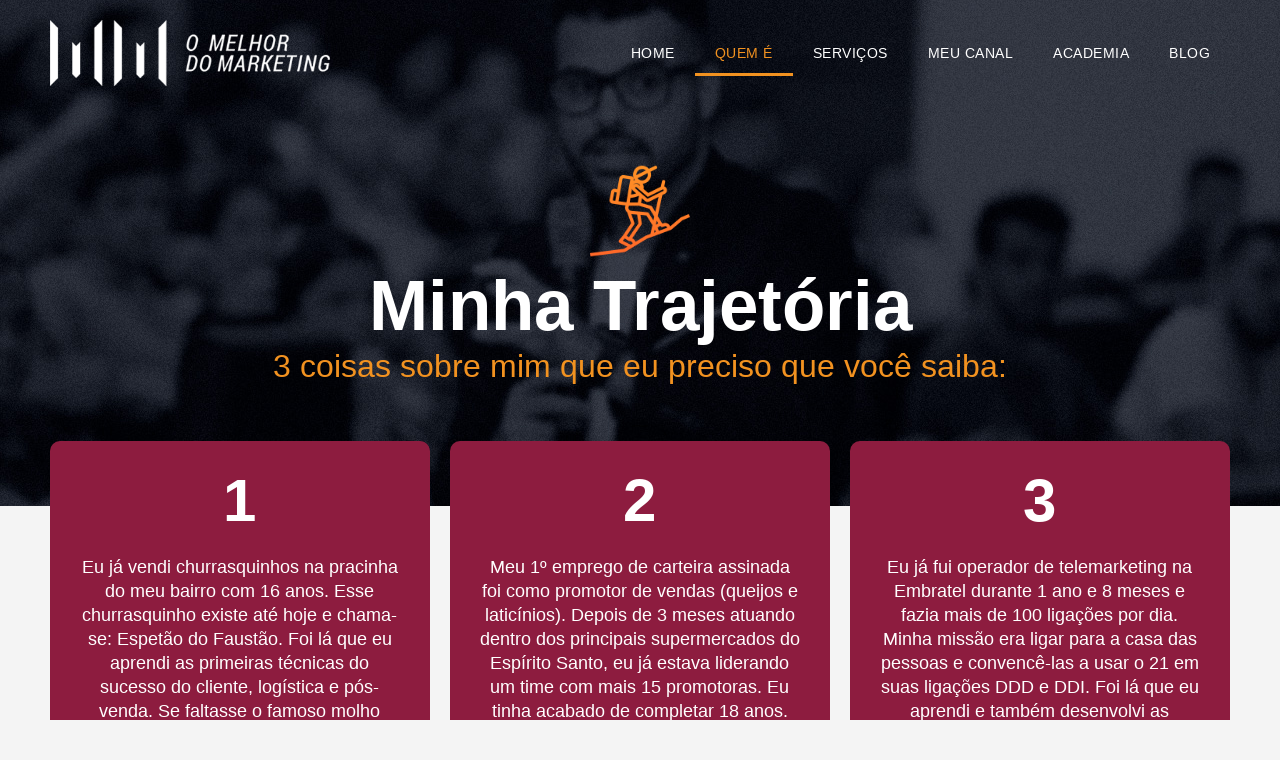

--- FILE ---
content_type: text/html; charset=UTF-8
request_url: https://omelhordomarketing.com/saiba-mais/
body_size: 8729
content:
<!DOCTYPE html><html lang="pt-BR"><head><meta charset="UTF-8"><link data-optimized="2" rel="stylesheet" href="https://omelhordomarketing.com/wp-content/litespeed/css/a4c7963a1eef1fc82a203b2f9c981892.css?ver=52eab" /><meta name='robots' content='index, follow, max-image-preview:large, max-snippet:-1, max-video-preview:-1' /><title>Minha Trajetória - O Melhor do Marketing</title><meta name="description" content="3 coisas sobre mim que eu preciso que você saiba." /><link rel="canonical" href="https://omelhordomarketing.com/saiba-mais/" /><meta property="og:locale" content="pt_BR" /><meta property="og:type" content="article" /><meta property="og:title" content="Minha Trajetória" /><meta property="og:description" content="3 coisas sobre mim que eu preciso que você saiba." /><meta property="og:url" content="https://omelhordomarketing.com/saiba-mais/" /><meta property="og:site_name" content="O Melhor do Marketing" /><meta property="article:modified_time" content="2021-04-20T19:50:41+00:00" /><meta property="og:image" content="https://omelhordomarketing.com/wp-content/uploads/2021/04/logo-ommkt-392-92.png" /><meta name="twitter:card" content="summary_large_image" /><meta name="twitter:label1" content="Est. tempo de leitura" /><meta name="twitter:data1" content="3 minutos" /> <script type="application/ld+json" class="yoast-schema-graph">{"@context":"https://schema.org","@graph":[{"@type":"WebPage","@id":"https://omelhordomarketing.com/saiba-mais/","url":"https://omelhordomarketing.com/saiba-mais/","name":"Minha Trajetória - O Melhor do Marketing","isPartOf":{"@id":"https://omelhordomarketing.com/#website"},"primaryImageOfPage":{"@id":"https://omelhordomarketing.com/saiba-mais/#primaryimage"},"image":{"@id":"https://omelhordomarketing.com/saiba-mais/#primaryimage"},"thumbnailUrl":"https://omelhordomarketing.com/wp-content/uploads/2021/04/logo-ommkt-392-92.png","datePublished":"2021-02-18T14:49:09+00:00","dateModified":"2021-04-20T19:50:41+00:00","description":"3 coisas sobre mim que eu preciso que você saiba.","breadcrumb":{"@id":"https://omelhordomarketing.com/saiba-mais/#breadcrumb"},"inLanguage":"pt-BR","potentialAction":[{"@type":"ReadAction","target":["https://omelhordomarketing.com/saiba-mais/"]}]},{"@type":"ImageObject","inLanguage":"pt-BR","@id":"https://omelhordomarketing.com/saiba-mais/#primaryimage","url":"https://omelhordomarketing.com/wp-content/uploads/2021/04/logo-ommkt-392-92.png","contentUrl":"https://omelhordomarketing.com/wp-content/uploads/2021/04/logo-ommkt-392-92.png","width":392,"height":92,"caption":"O Melhor do Marketing"},{"@type":"BreadcrumbList","@id":"https://omelhordomarketing.com/saiba-mais/#breadcrumb","itemListElement":[{"@type":"ListItem","position":1,"name":"Home","item":"https://omelhordomarketing.com/"},{"@type":"ListItem","position":2,"name":"Minha Trajetória"}]},{"@type":"WebSite","@id":"https://omelhordomarketing.com/#website","url":"https://omelhordomarketing.com/","name":"O Melhor do Marketing","description":"Consultoria em Marketing Digital, Cursos e Treinamentos","publisher":{"@id":"https://omelhordomarketing.com/#organization"},"potentialAction":[{"@type":"SearchAction","target":{"@type":"EntryPoint","urlTemplate":"https://omelhordomarketing.com/?s={search_term_string}"},"query-input":"required name=search_term_string"}],"inLanguage":"pt-BR"},{"@type":["Organization","Place"],"@id":"https://omelhordomarketing.com/#organization","name":"O Melhor do Marketing","url":"https://omelhordomarketing.com/","logo":{"@id":"https://omelhordomarketing.com/saiba-mais/#local-main-organization-logo"},"image":{"@id":"https://omelhordomarketing.com/saiba-mais/#local-main-organization-logo"},"openingHoursSpecification":[{"@type":"OpeningHoursSpecification","dayOfWeek":["Sunday","Monday","Tuesday","Wednesday","Thursday","Friday","Saturday"],"opens":"09:00","closes":"17:00"}]},{"@type":"ImageObject","inLanguage":"pt-BR","@id":"https://omelhordomarketing.com/saiba-mais/#local-main-organization-logo","url":"https://omelhordomarketing.com/wp-content/uploads/2016/10/logo-mmkt_2016_2X-2.png","contentUrl":"https://omelhordomarketing.com/wp-content/uploads/2016/10/logo-mmkt_2016_2X-2.png","width":427,"height":100,"caption":"O Melhor do Marketing"}]}</script>  <script type='application/javascript'>console.log('PixelYourSite Free version 9.3.2');</script> <link rel="preconnect" href="https://fonts.gstatic.com/" crossorigin><script src='https://omelhordomarketing.com/wp-includes/js/jquery/jquery.min.js' id='jquery-core-js'></script> <link rel="https://api.w.org/" href="https://omelhordomarketing.com/wp-json/" /><link rel="alternate" type="application/json" href="https://omelhordomarketing.com/wp-json/wp/v2/pages/14738" /><meta name="generator" content="WordPress 6.1.9" /><link rel='shortlink' href='https://omelhordomarketing.com/?p=14738' /><link rel="alternate" type="application/json+oembed" href="https://omelhordomarketing.com/wp-json/oembed/1.0/embed?url=https%3A%2F%2Fomelhordomarketing.com%2Fsaiba-mais%2F" /><link rel="alternate" type="text/xml+oembed" href="https://omelhordomarketing.com/wp-json/oembed/1.0/embed?url=https%3A%2F%2Fomelhordomarketing.com%2Fsaiba-mais%2F&#038;format=xml" /> <script async src="https://www.googletagmanager.com/gtag/js?id=AW-768284467"></script> <script>window.dataLayer = window.dataLayer || [];
  function gtag(){dataLayer.push(arguments);}
  gtag('js', new Date());

  gtag('config', 'AW-768284467');</script> <meta name="theme-color" content="#F4F4F4"><link rel="icon" href="https://omelhordomarketing.com/wp-content/uploads/2016/09/mmkt-logo-2.png" sizes="32x32" /><link rel="icon" href="https://omelhordomarketing.com/wp-content/uploads/2016/09/mmkt-logo-2.png" sizes="192x192" /><link rel="apple-touch-icon" href="https://omelhordomarketing.com/wp-content/uploads/2016/09/mmkt-logo-2.png" /><meta name="msapplication-TileImage" content="https://omelhordomarketing.com/wp-content/uploads/2016/09/mmkt-logo-2.png" /><meta name="viewport" content="width=device-width, initial-scale=1.0, viewport-fit=cover" /></head><body class="page-template page-template-elementor_canvas page page-id-14738 wp-custom-logo elementor-default elementor-template-canvas elementor-kit-13667 elementor-page elementor-page-14738">
<svg xmlns="http://www.w3.org/2000/svg" viewBox="0 0 0 0" width="0" height="0" focusable="false" role="none" style="visibility: hidden; position: absolute; left: -9999px; overflow: hidden;" ><defs><filter id="wp-duotone-dark-grayscale"><feColorMatrix color-interpolation-filters="sRGB" type="matrix" values=" .299 .587 .114 0 0 .299 .587 .114 0 0 .299 .587 .114 0 0 .299 .587 .114 0 0 " /><feComponentTransfer color-interpolation-filters="sRGB" ><feFuncR type="table" tableValues="0 0.49803921568627" /><feFuncG type="table" tableValues="0 0.49803921568627" /><feFuncB type="table" tableValues="0 0.49803921568627" /><feFuncA type="table" tableValues="1 1" /></feComponentTransfer><feComposite in2="SourceGraphic" operator="in" /></filter></defs></svg><svg xmlns="http://www.w3.org/2000/svg" viewBox="0 0 0 0" width="0" height="0" focusable="false" role="none" style="visibility: hidden; position: absolute; left: -9999px; overflow: hidden;" ><defs><filter id="wp-duotone-grayscale"><feColorMatrix color-interpolation-filters="sRGB" type="matrix" values=" .299 .587 .114 0 0 .299 .587 .114 0 0 .299 .587 .114 0 0 .299 .587 .114 0 0 " /><feComponentTransfer color-interpolation-filters="sRGB" ><feFuncR type="table" tableValues="0 1" /><feFuncG type="table" tableValues="0 1" /><feFuncB type="table" tableValues="0 1" /><feFuncA type="table" tableValues="1 1" /></feComponentTransfer><feComposite in2="SourceGraphic" operator="in" /></filter></defs></svg><svg xmlns="http://www.w3.org/2000/svg" viewBox="0 0 0 0" width="0" height="0" focusable="false" role="none" style="visibility: hidden; position: absolute; left: -9999px; overflow: hidden;" ><defs><filter id="wp-duotone-purple-yellow"><feColorMatrix color-interpolation-filters="sRGB" type="matrix" values=" .299 .587 .114 0 0 .299 .587 .114 0 0 .299 .587 .114 0 0 .299 .587 .114 0 0 " /><feComponentTransfer color-interpolation-filters="sRGB" ><feFuncR type="table" tableValues="0.54901960784314 0.98823529411765" /><feFuncG type="table" tableValues="0 1" /><feFuncB type="table" tableValues="0.71764705882353 0.25490196078431" /><feFuncA type="table" tableValues="1 1" /></feComponentTransfer><feComposite in2="SourceGraphic" operator="in" /></filter></defs></svg><svg xmlns="http://www.w3.org/2000/svg" viewBox="0 0 0 0" width="0" height="0" focusable="false" role="none" style="visibility: hidden; position: absolute; left: -9999px; overflow: hidden;" ><defs><filter id="wp-duotone-blue-red"><feColorMatrix color-interpolation-filters="sRGB" type="matrix" values=" .299 .587 .114 0 0 .299 .587 .114 0 0 .299 .587 .114 0 0 .299 .587 .114 0 0 " /><feComponentTransfer color-interpolation-filters="sRGB" ><feFuncR type="table" tableValues="0 1" /><feFuncG type="table" tableValues="0 0.27843137254902" /><feFuncB type="table" tableValues="0.5921568627451 0.27843137254902" /><feFuncA type="table" tableValues="1 1" /></feComponentTransfer><feComposite in2="SourceGraphic" operator="in" /></filter></defs></svg><svg xmlns="http://www.w3.org/2000/svg" viewBox="0 0 0 0" width="0" height="0" focusable="false" role="none" style="visibility: hidden; position: absolute; left: -9999px; overflow: hidden;" ><defs><filter id="wp-duotone-midnight"><feColorMatrix color-interpolation-filters="sRGB" type="matrix" values=" .299 .587 .114 0 0 .299 .587 .114 0 0 .299 .587 .114 0 0 .299 .587 .114 0 0 " /><feComponentTransfer color-interpolation-filters="sRGB" ><feFuncR type="table" tableValues="0 0" /><feFuncG type="table" tableValues="0 0.64705882352941" /><feFuncB type="table" tableValues="0 1" /><feFuncA type="table" tableValues="1 1" /></feComponentTransfer><feComposite in2="SourceGraphic" operator="in" /></filter></defs></svg><svg xmlns="http://www.w3.org/2000/svg" viewBox="0 0 0 0" width="0" height="0" focusable="false" role="none" style="visibility: hidden; position: absolute; left: -9999px; overflow: hidden;" ><defs><filter id="wp-duotone-magenta-yellow"><feColorMatrix color-interpolation-filters="sRGB" type="matrix" values=" .299 .587 .114 0 0 .299 .587 .114 0 0 .299 .587 .114 0 0 .299 .587 .114 0 0 " /><feComponentTransfer color-interpolation-filters="sRGB" ><feFuncR type="table" tableValues="0.78039215686275 1" /><feFuncG type="table" tableValues="0 0.94901960784314" /><feFuncB type="table" tableValues="0.35294117647059 0.47058823529412" /><feFuncA type="table" tableValues="1 1" /></feComponentTransfer><feComposite in2="SourceGraphic" operator="in" /></filter></defs></svg><svg xmlns="http://www.w3.org/2000/svg" viewBox="0 0 0 0" width="0" height="0" focusable="false" role="none" style="visibility: hidden; position: absolute; left: -9999px; overflow: hidden;" ><defs><filter id="wp-duotone-purple-green"><feColorMatrix color-interpolation-filters="sRGB" type="matrix" values=" .299 .587 .114 0 0 .299 .587 .114 0 0 .299 .587 .114 0 0 .299 .587 .114 0 0 " /><feComponentTransfer color-interpolation-filters="sRGB" ><feFuncR type="table" tableValues="0.65098039215686 0.40392156862745" /><feFuncG type="table" tableValues="0 1" /><feFuncB type="table" tableValues="0.44705882352941 0.4" /><feFuncA type="table" tableValues="1 1" /></feComponentTransfer><feComposite in2="SourceGraphic" operator="in" /></filter></defs></svg><svg xmlns="http://www.w3.org/2000/svg" viewBox="0 0 0 0" width="0" height="0" focusable="false" role="none" style="visibility: hidden; position: absolute; left: -9999px; overflow: hidden;" ><defs><filter id="wp-duotone-blue-orange"><feColorMatrix color-interpolation-filters="sRGB" type="matrix" values=" .299 .587 .114 0 0 .299 .587 .114 0 0 .299 .587 .114 0 0 .299 .587 .114 0 0 " /><feComponentTransfer color-interpolation-filters="sRGB" ><feFuncR type="table" tableValues="0.098039215686275 1" /><feFuncG type="table" tableValues="0 0.66274509803922" /><feFuncB type="table" tableValues="0.84705882352941 0.41960784313725" /><feFuncA type="table" tableValues="1 1" /></feComponentTransfer><feComposite in2="SourceGraphic" operator="in" /></filter></defs></svg><div data-elementor-type="wp-page" data-elementor-id="14738" class="elementor elementor-14738"><section class="elementor-section elementor-top-section elementor-element elementor-element-7ed4b63 elementor-section-height-min-height elementor-section-boxed elementor-section-height-default elementor-section-items-middle" data-id="7ed4b63" data-element_type="section"><div class="elementor-container elementor-column-gap-default"><div class="elementor-column elementor-col-50 elementor-top-column elementor-element elementor-element-2859945" data-id="2859945" data-element_type="column"><div class="elementor-widget-wrap elementor-element-populated"><div class="elementor-element elementor-element-89885fb elementor-widget elementor-widget-image" data-id="89885fb" data-element_type="widget" data-widget_type="image.default"><div class="elementor-widget-container">
<a href="https://omelhordomarketing.com">
<img decoding="async" width="392" height="92" src="https://omelhordomarketing.com/wp-content/uploads/2021/04/logo-ommkt-392-92.png" class="attachment-full size-full wp-image-15137" alt="O Melhor do Marketing" loading="lazy" srcset="https://omelhordomarketing.com/wp-content/uploads/2021/04/logo-ommkt-392-92.png 392w, https://omelhordomarketing.com/wp-content/uploads/2021/04/logo-ommkt-392-92-300x70.png 300w" sizes="(max-width: 392px) 100vw, 392px" />								</a></div></div></div></div><div class="elementor-column elementor-col-50 elementor-top-column elementor-element elementor-element-58ed25f" data-id="58ed25f" data-element_type="column"><div class="elementor-widget-wrap elementor-element-populated"><div class="elementor-element elementor-element-e69aa32 elementor-nav-menu__align-right elementor-nav-menu--stretch elementor-nav-menu--dropdown-tablet elementor-nav-menu__text-align-aside elementor-nav-menu--toggle elementor-nav-menu--burger elementor-widget elementor-widget-nav-menu" data-id="e69aa32" data-element_type="widget" data-settings="{&quot;full_width&quot;:&quot;stretch&quot;,&quot;layout&quot;:&quot;horizontal&quot;,&quot;submenu_icon&quot;:{&quot;value&quot;:&quot;&lt;i class=\&quot;fas fa-caret-down\&quot;&gt;&lt;\/i&gt;&quot;,&quot;library&quot;:&quot;fa-solid&quot;},&quot;toggle&quot;:&quot;burger&quot;}" data-widget_type="nav-menu.default"><div class="elementor-widget-container"><nav migration_allowed="1" migrated="0" role="navigation" class="elementor-nav-menu--main elementor-nav-menu__container elementor-nav-menu--layout-horizontal e--pointer-underline e--animation-fade"><ul id="menu-1-e69aa32" class="elementor-nav-menu"><li class="menu-item menu-item-type-post_type menu-item-object-page menu-item-home menu-item-14933"><a href="https://omelhordomarketing.com/" class="elementor-item">Home</a></li><li class="menu-item menu-item-type-post_type menu-item-object-page current-menu-item page_item page-item-14738 current_page_item menu-item-14932"><a href="https://omelhordomarketing.com/saiba-mais/" aria-current="page" class="elementor-item elementor-item-active">Quem é</a></li><li class="menu-item menu-item-type-post_type menu-item-object-page menu-item-14931"><a href="https://omelhordomarketing.com/servicos-mkt/" class="elementor-item">Serviços</a></li><li class="menu-item menu-item-type-custom menu-item-object-custom menu-item-14726"><a target="_blank" rel="noopener" href="https://bit.ly/assinaromelhordomarketing" class="elementor-item">Meu Canal</a></li><li class="menu-item menu-item-type-custom menu-item-object-custom menu-item-14727"><a target="_blank" rel="noopener" href="https://academiadeconsultoria.com.br/" class="elementor-item">Academia</a></li><li class="menu-item menu-item-type-post_type menu-item-object-page menu-item-14728"><a href="https://omelhordomarketing.com/blog/" class="elementor-item">Blog</a></li></ul></nav><div class="elementor-menu-toggle" role="button" tabindex="0" aria-label="Alternar menu" aria-expanded="false">
<i aria-hidden="true" role="presentation" class="elementor-menu-toggle__icon--open eicon-menu-bar"></i><i aria-hidden="true" role="presentation" class="elementor-menu-toggle__icon--close eicon-close"></i>			<span class="elementor-screen-only">Menu</span></div><nav class="elementor-nav-menu--dropdown elementor-nav-menu__container" role="navigation" aria-hidden="true"><ul id="menu-2-e69aa32" class="elementor-nav-menu"><li class="menu-item menu-item-type-post_type menu-item-object-page menu-item-home menu-item-14933"><a href="https://omelhordomarketing.com/" class="elementor-item" tabindex="-1">Home</a></li><li class="menu-item menu-item-type-post_type menu-item-object-page current-menu-item page_item page-item-14738 current_page_item menu-item-14932"><a href="https://omelhordomarketing.com/saiba-mais/" aria-current="page" class="elementor-item elementor-item-active" tabindex="-1">Quem é</a></li><li class="menu-item menu-item-type-post_type menu-item-object-page menu-item-14931"><a href="https://omelhordomarketing.com/servicos-mkt/" class="elementor-item" tabindex="-1">Serviços</a></li><li class="menu-item menu-item-type-custom menu-item-object-custom menu-item-14726"><a target="_blank" rel="noopener" href="https://bit.ly/assinaromelhordomarketing" class="elementor-item" tabindex="-1">Meu Canal</a></li><li class="menu-item menu-item-type-custom menu-item-object-custom menu-item-14727"><a target="_blank" rel="noopener" href="https://academiadeconsultoria.com.br/" class="elementor-item" tabindex="-1">Academia</a></li><li class="menu-item menu-item-type-post_type menu-item-object-page menu-item-14728"><a href="https://omelhordomarketing.com/blog/" class="elementor-item" tabindex="-1">Blog</a></li></ul></nav></div></div></div></div></div></section><section class="elementor-section elementor-top-section elementor-element elementor-element-4969fd8 elementor-section-height-min-height elementor-reverse-mobile elementor-section-boxed elementor-section-height-default elementor-section-items-middle" data-id="4969fd8" data-element_type="section" data-settings="{&quot;background_background&quot;:&quot;classic&quot;}"><div class="elementor-container elementor-column-gap-default"><div class="elementor-column elementor-col-100 elementor-top-column elementor-element elementor-element-73b7fe8" data-id="73b7fe8" data-element_type="column"><div class="elementor-widget-wrap elementor-element-populated"><div class="elementor-element elementor-element-87cd907 elementor-widget elementor-widget-image" data-id="87cd907" data-element_type="widget" data-widget_type="image.default"><div class="elementor-widget-container">
<img decoding="async" width="512" height="512" src="https://omelhordomarketing.com/wp-content/uploads/2019/10/walk.png" class="attachment-large size-large wp-image-13341" alt="" loading="lazy" srcset="https://omelhordomarketing.com/wp-content/uploads/2019/10/walk.png 512w, https://omelhordomarketing.com/wp-content/uploads/2019/10/walk-150x150.png 150w, https://omelhordomarketing.com/wp-content/uploads/2019/10/walk-300x300.png 300w, https://omelhordomarketing.com/wp-content/uploads/2019/10/walk-100x100.png 100w, https://omelhordomarketing.com/wp-content/uploads/2019/10/walk-140x140.png 140w, https://omelhordomarketing.com/wp-content/uploads/2019/10/walk-500x500.png 500w, https://omelhordomarketing.com/wp-content/uploads/2019/10/walk-350x350.png 350w" sizes="(max-width: 512px) 100vw, 512px" /></div></div><div class="elementor-element elementor-element-78c10cf elementor-widget elementor-widget-heading" data-id="78c10cf" data-element_type="widget" data-widget_type="heading.default"><div class="elementor-widget-container"><h1 class="elementor-heading-title elementor-size-default">Minha Trajetória</h1></div></div><div class="elementor-element elementor-element-ab9a651 elementor-widget elementor-widget-text-editor" data-id="ab9a651" data-element_type="widget" data-widget_type="text-editor.default"><div class="elementor-widget-container">
3 coisas sobre mim que eu preciso que você saiba:</div></div></div></div></div></section><section class="elementor-section elementor-top-section elementor-element elementor-element-f5b7991 elementor-section-boxed elementor-section-height-default elementor-section-height-default" data-id="f5b7991" data-element_type="section"><div class="elementor-container elementor-column-gap-default"><div class="elementor-column elementor-col-33 elementor-top-column elementor-element elementor-element-f130dd9" data-id="f130dd9" data-element_type="column" data-settings="{&quot;background_background&quot;:&quot;classic&quot;}"><div class="elementor-widget-wrap elementor-element-populated"><div class="elementor-element elementor-element-a214e40 elementor-widget elementor-widget-heading" data-id="a214e40" data-element_type="widget" data-widget_type="heading.default"><div class="elementor-widget-container"><p class="elementor-heading-title elementor-size-default">1</p></div></div><div class="elementor-element elementor-element-8e781df elementor-widget elementor-widget-text-editor" data-id="8e781df" data-element_type="widget" data-widget_type="text-editor.default"><div class="elementor-widget-container"><p>Eu já vendi churrasquinhos na pracinha do meu bairro com 16 anos. Esse churrasquinho existe até hoje e chama-se: Espetão do Faustão. Foi lá que eu aprendi as primeiras técnicas do sucesso do cliente, logística e pós-venda. Se faltasse o famoso molho branco, certamente teríamos muitas reclamações.</p></div></div></div></div><div class="elementor-column elementor-col-33 elementor-top-column elementor-element elementor-element-7f57aed" data-id="7f57aed" data-element_type="column" data-settings="{&quot;background_background&quot;:&quot;classic&quot;}"><div class="elementor-widget-wrap elementor-element-populated"><div class="elementor-element elementor-element-7b81c78 elementor-widget elementor-widget-heading" data-id="7b81c78" data-element_type="widget" data-widget_type="heading.default"><div class="elementor-widget-container"><p class="elementor-heading-title elementor-size-default">2</p></div></div><div class="elementor-element elementor-element-99c4053 elementor-widget elementor-widget-text-editor" data-id="99c4053" data-element_type="widget" data-widget_type="text-editor.default"><div class="elementor-widget-container"><p>Meu 1º emprego de carteira assinada foi como promotor de vendas (queijos e laticínios). Depois de 3 meses atuando dentro dos principais supermercados do Espírito Santo, eu já estava liderando um time com mais 15 promotoras. Eu tinha acabado de completar 18 anos.</p></div></div></div></div><div class="elementor-column elementor-col-33 elementor-top-column elementor-element elementor-element-805f49a" data-id="805f49a" data-element_type="column" data-settings="{&quot;background_background&quot;:&quot;classic&quot;}"><div class="elementor-widget-wrap elementor-element-populated"><div class="elementor-element elementor-element-4ca3332 elementor-widget elementor-widget-heading" data-id="4ca3332" data-element_type="widget" data-widget_type="heading.default"><div class="elementor-widget-container"><p class="elementor-heading-title elementor-size-default">3</p></div></div><div class="elementor-element elementor-element-0f7c6b8 elementor-widget elementor-widget-text-editor" data-id="0f7c6b8" data-element_type="widget" data-widget_type="text-editor.default"><div class="elementor-widget-container"><p>Eu já fui operador de telemarketing na Embratel durante 1 ano e 8 meses e fazia mais de 100 ligações por dia. Minha missão era ligar para a casa das pessoas e convencê-las a usar o 21 em suas ligações DDD e DDI. Foi lá que eu aprendi e também desenvolvi as primeiras técnicas de persuasão que aplico até hoje em meus negócios.</p></div></div></div></div></div></section><section class="elementor-section elementor-top-section elementor-element elementor-element-e3e6c62 elementor-section-boxed elementor-section-height-default elementor-section-height-default" data-id="e3e6c62" data-element_type="section" data-settings="{&quot;background_background&quot;:&quot;classic&quot;}"><div class="elementor-container elementor-column-gap-default"><div class="elementor-column elementor-col-50 elementor-top-column elementor-element elementor-element-7345d40" data-id="7345d40" data-element_type="column"><div class="elementor-widget-wrap elementor-element-populated"><div class="elementor-element elementor-element-20aa16f elementor-widget elementor-widget-heading" data-id="20aa16f" data-element_type="widget" data-widget_type="heading.default"><div class="elementor-widget-container"><h2 class="elementor-heading-title elementor-size-default">Criei o Melhor do Marketing no último ano da faculdade (2009).</h2></div></div><div class="elementor-element elementor-element-42cf402 elementor-widget elementor-widget-text-editor" data-id="42cf402" data-element_type="widget" data-widget_type="text-editor.default"><div class="elementor-widget-container"><p>O meu maior objetivo era ajudar as pessoas através do compartilhamento de conteúdo. Mas foi somente no ano seguinte que decidi focar 100% no meu negócio e ser um Consultor de Marketing Digital.</p><p>Foi no último ano da faculdade que criamos o Circuito de Marketing (Abner e eu) e colocamos quase 500 pessoas usando as comunidades do orkut para divulgar e atrair.</p><p>Durante esses 11 anos eu publiquei diversos e-books e conteúdos gratuitos sobre vendas online, mídias sociais e marketing digital que já tiveram centenas de milhares de visualizações e downloads.</p><p>Como consultor, já atendi mais de 500 negócios entre empresas, profissionais autônomos e liberais em todo Brasil a terem um posicionamento único no seu mercado e mais resultados a partir do trabalho de internet marketing. Treinei milhares de alunos somente com meus cursos e palestras presenciais em mais de 60 cidades.</p></div></div></div></div><div class="elementor-column elementor-col-50 elementor-top-column elementor-element elementor-element-6454f8d" data-id="6454f8d" data-element_type="column"><div class="elementor-widget-wrap"></div></div></div></section><section class="elementor-section elementor-top-section elementor-element elementor-element-a485cf0 elementor-section-boxed elementor-section-height-default elementor-section-height-default" data-id="a485cf0" data-element_type="section" data-settings="{&quot;background_background&quot;:&quot;classic&quot;}"><div class="elementor-container elementor-column-gap-default"><div class="elementor-column elementor-col-100 elementor-top-column elementor-element elementor-element-5ed5a32" data-id="5ed5a32" data-element_type="column"><div class="elementor-widget-wrap elementor-element-populated"><div class="elementor-element elementor-element-b8e28b0 elementor-widget elementor-widget-heading" data-id="b8e28b0" data-element_type="widget" data-widget_type="heading.default"><div class="elementor-widget-container"><h2 class="elementor-heading-title elementor-size-default">Meus Números:</h2></div></div></div></div></div></section><section class="elementor-section elementor-top-section elementor-element elementor-element-01ba3a8 elementor-section-boxed elementor-section-height-default elementor-section-height-default" data-id="01ba3a8" data-element_type="section" data-settings="{&quot;background_background&quot;:&quot;classic&quot;}"><div class="elementor-container elementor-column-gap-default"><div class="elementor-column elementor-col-33 elementor-top-column elementor-element elementor-element-925b7db" data-id="925b7db" data-element_type="column"><div class="elementor-widget-wrap elementor-element-populated"><div class="elementor-element elementor-element-0602da4 elementor-widget elementor-widget-counter" data-id="0602da4" data-element_type="widget" data-widget_type="counter.default"><div class="elementor-widget-container"><div class="elementor-counter"><div class="elementor-counter-number-wrapper">
<span class="elementor-counter-number-prefix">+ de </span>
<span class="elementor-counter-number" data-duration="2000" data-to-value="30000" data-from-value="0" data-delimiter=".">0</span>
<span class="elementor-counter-number-suffix"></span></div></div></div></div><div class="elementor-element elementor-element-d1fce51 elementor-widget__width-auto elementor-widget elementor-widget-heading" data-id="d1fce51" data-element_type="widget" data-widget_type="heading.default"><div class="elementor-widget-container"><h2 class="elementor-heading-title elementor-size-default">Visitas mês no meu blog</h2></div></div></div></div><div class="elementor-column elementor-col-33 elementor-top-column elementor-element elementor-element-6ffdf68" data-id="6ffdf68" data-element_type="column"><div class="elementor-widget-wrap elementor-element-populated"><div class="elementor-element elementor-element-793a0c6 elementor-widget elementor-widget-counter" data-id="793a0c6" data-element_type="widget" data-widget_type="counter.default"><div class="elementor-widget-container"><div class="elementor-counter"><div class="elementor-counter-number-wrapper">
<span class="elementor-counter-number-prefix">+ de </span>
<span class="elementor-counter-number" data-duration="2000" data-to-value="11000" data-from-value="0" data-delimiter=".">0</span>
<span class="elementor-counter-number-suffix"></span></div></div></div></div><div class="elementor-element elementor-element-3130474 elementor-widget__width-auto elementor-widget elementor-widget-heading" data-id="3130474" data-element_type="widget" data-widget_type="heading.default"><div class="elementor-widget-container"><h2 class="elementor-heading-title elementor-size-default">Alunos em cursos online</h2></div></div></div></div><div class="elementor-column elementor-col-33 elementor-top-column elementor-element elementor-element-e7c6f0e" data-id="e7c6f0e" data-element_type="column"><div class="elementor-widget-wrap elementor-element-populated"><div class="elementor-element elementor-element-a2739f9 elementor-widget elementor-widget-counter" data-id="a2739f9" data-element_type="widget" data-widget_type="counter.default"><div class="elementor-widget-container"><div class="elementor-counter"><div class="elementor-counter-number-wrapper">
<span class="elementor-counter-number-prefix">+ de </span>
<span class="elementor-counter-number" data-duration="2000" data-to-value="14" data-from-value="0" data-delimiter=".">0</span>
<span class="elementor-counter-number-suffix"></span></div></div></div></div><div class="elementor-element elementor-element-e98b548 elementor-widget__width-auto elementor-widget elementor-widget-heading" data-id="e98b548" data-element_type="widget" data-widget_type="heading.default"><div class="elementor-widget-container"><h2 class="elementor-heading-title elementor-size-default">Estados já receberam minhas palestras e treinamentos</h2></div></div></div></div></div></section><section class="elementor-section elementor-top-section elementor-element elementor-element-1297b29 elementor-section-boxed elementor-section-height-default elementor-section-height-default" data-id="1297b29" data-element_type="section" data-settings="{&quot;background_background&quot;:&quot;classic&quot;}"><div class="elementor-container elementor-column-gap-default"><div class="elementor-column elementor-col-50 elementor-top-column elementor-element elementor-element-f6b6a3f" data-id="f6b6a3f" data-element_type="column"><div class="elementor-widget-wrap elementor-element-populated"><div class="elementor-element elementor-element-977d458 elementor-widget elementor-widget-counter" data-id="977d458" data-element_type="widget" data-widget_type="counter.default"><div class="elementor-widget-container"><div class="elementor-counter"><div class="elementor-counter-number-wrapper">
<span class="elementor-counter-number-prefix">+ de </span>
<span class="elementor-counter-number" data-duration="2000" data-to-value="60" data-from-value="0" data-delimiter=".">0</span>
<span class="elementor-counter-number-suffix"></span></div></div></div></div><div class="elementor-element elementor-element-9862a68 elementor-widget__width-auto elementor-widget elementor-widget-heading" data-id="9862a68" data-element_type="widget" data-widget_type="heading.default"><div class="elementor-widget-container"><h2 class="elementor-heading-title elementor-size-default">Cidades já foram visitadas para atender clientes e treinamentos</h2></div></div></div></div><div class="elementor-column elementor-col-50 elementor-top-column elementor-element elementor-element-3b1ca0e" data-id="3b1ca0e" data-element_type="column"><div class="elementor-widget-wrap elementor-element-populated"><div class="elementor-element elementor-element-e691bfd elementor-widget elementor-widget-counter" data-id="e691bfd" data-element_type="widget" data-widget_type="counter.default"><div class="elementor-widget-container"><div class="elementor-counter"><div class="elementor-counter-number-wrapper">
<span class="elementor-counter-number-prefix">+ de </span>
<span class="elementor-counter-number" data-duration="2000" data-to-value="1000000" data-from-value="0" data-delimiter=".">0</span>
<span class="elementor-counter-number-suffix"></span></div></div></div></div><div class="elementor-element elementor-element-21caa5f elementor-widget__width-auto elementor-widget elementor-widget-heading" data-id="21caa5f" data-element_type="widget" data-widget_type="heading.default"><div class="elementor-widget-container"><h2 class="elementor-heading-title elementor-size-default">de impressões mensalmente através das redes sociais</h2></div></div></div></div></div></section><section class="elementor-section elementor-top-section elementor-element elementor-element-6bf0411 elementor-section-boxed elementor-section-height-default elementor-section-height-default" data-id="6bf0411" data-element_type="section" data-settings="{&quot;background_background&quot;:&quot;classic&quot;}"><div class="elementor-container elementor-column-gap-default"><div class="elementor-column elementor-col-50 elementor-top-column elementor-element elementor-element-ac00abf" data-id="ac00abf" data-element_type="column"><div class="elementor-widget-wrap elementor-element-populated"><div class="elementor-element elementor-element-cb7998e elementor-widget elementor-widget-heading" data-id="cb7998e" data-element_type="widget" data-widget_type="heading.default"><div class="elementor-widget-container"><h2 class="elementor-heading-title elementor-size-default">Formação Relevante</h2></div></div><div class="elementor-element elementor-element-35dada0 elementor-align-left elementor-icon-list--layout-traditional elementor-list-item-link-full_width elementor-widget elementor-widget-icon-list" data-id="35dada0" data-element_type="widget" data-widget_type="icon-list.default"><div class="elementor-widget-container"><ul class="elementor-icon-list-items"><li class="elementor-icon-list-item">
<span class="elementor-icon-list-icon">
<i aria-hidden="true" class="fas fa-star"></i>						</span>
<span class="elementor-icon-list-text">Certificado pelo Disney Institute com o Business Behind The Magic.</span></li><li class="elementor-icon-list-item">
<span class="elementor-icon-list-icon">
<i aria-hidden="true" class="fas fa-star"></i>						</span>
<span class="elementor-icon-list-text">Certificação CBO – Chief Brain Office (o mais completo curso de neurociência aplicado à gestão de negócios da América Latina).</span></li><li class="elementor-icon-list-item">
<span class="elementor-icon-list-icon">
<i aria-hidden="true" class="fas fa-star"></i>						</span>
<span class="elementor-icon-list-text">Estudei inglês na Kaplan de Nova Iorque, onde morei por 40 dias com a minha esposa, Fernanda Mendes.</span></li><li class="elementor-icon-list-item">
<span class="elementor-icon-list-icon">
<i aria-hidden="true" class="fas fa-star"></i>						</span>
<span class="elementor-icon-list-text">Certificação em Design Thinking.</span></li><li class="elementor-icon-list-item">
<span class="elementor-icon-list-icon">
<i aria-hidden="true" class="fas fa-star"></i>						</span>
<span class="elementor-icon-list-text">Especialista em Marketing pela Fundação Getulio Vargas.</span></li><li class="elementor-icon-list-item">
<span class="elementor-icon-list-icon">
<i aria-hidden="true" class="fas fa-star"></i>						</span>
<span class="elementor-icon-list-text">Coach pela Academia Brasileira de Coaching desde 2012.</span></li></ul></div></div></div></div><div class="elementor-column elementor-col-50 elementor-top-column elementor-element elementor-element-e897b1c" data-id="e897b1c" data-element_type="column"><div class="elementor-widget-wrap"></div></div></div></section><section class="elementor-section elementor-top-section elementor-element elementor-element-d0edae4 elementor-section-boxed elementor-section-height-default elementor-section-height-default" data-id="d0edae4" data-element_type="section" data-settings="{&quot;background_background&quot;:&quot;classic&quot;}"><div class="elementor-container elementor-column-gap-default"><div class="elementor-column elementor-col-50 elementor-top-column elementor-element elementor-element-de4d5e0" data-id="de4d5e0" data-element_type="column"><div class="elementor-widget-wrap elementor-element-populated"><div class="elementor-element elementor-element-05d7af9 elementor-widget elementor-widget-heading" data-id="05d7af9" data-element_type="widget" data-widget_type="heading.default"><div class="elementor-widget-container"><h2 class="elementor-heading-title elementor-size-default">Casado com Fernanda, Pai de Laura e Escritor do livro:</h2></div></div><div class="elementor-element elementor-element-1e1de1a elementor-widget elementor-widget-image" data-id="1e1de1a" data-element_type="widget" data-widget_type="image.default"><div class="elementor-widget-container">
<img decoding="async" width="800" height="830" src="https://omelhordomarketing.com/wp-content/uploads/2019/10/livro.png" class="attachment-large size-large wp-image-13354" alt="" loading="lazy" srcset="https://omelhordomarketing.com/wp-content/uploads/2019/10/livro.png 850w, https://omelhordomarketing.com/wp-content/uploads/2019/10/livro-289x300.png 289w, https://omelhordomarketing.com/wp-content/uploads/2019/10/livro-768x797.png 768w" sizes="(max-width: 800px) 100vw, 800px" /></div></div><div class="elementor-element elementor-element-71542e1 elementor-align-center elementor-widget elementor-widget-button" data-id="71542e1" data-element_type="widget" data-widget_type="button.default"><div class="elementor-widget-container"><div class="elementor-button-wrapper">
<a href="https://amzn.to/3qKswXF" target="_blank" rel="noreferrer" class="elementor-button-link elementor-button elementor-size-lg" role="button">
<span class="elementor-button-content-wrapper">
<span class="elementor-button-text">Adquira agora o seu!</span>
</span>
</a></div></div></div></div></div><div class="elementor-column elementor-col-50 elementor-top-column elementor-element elementor-element-2ab7c74" data-id="2ab7c74" data-element_type="column"><div class="elementor-widget-wrap"></div></div></div></section><section class="elementor-section elementor-top-section elementor-element elementor-element-34cb0a5 elementor-section-boxed elementor-section-height-default elementor-section-height-default" data-id="34cb0a5" data-element_type="section" data-settings="{&quot;background_background&quot;:&quot;classic&quot;}"><div class="elementor-container elementor-column-gap-default"><div class="elementor-column elementor-col-100 elementor-top-column elementor-element elementor-element-1d5e4c4" data-id="1d5e4c4" data-element_type="column"><div class="elementor-widget-wrap elementor-element-populated"><div class="elementor-element elementor-element-36c856d elementor-widget elementor-widget-heading" data-id="36c856d" data-element_type="widget" data-widget_type="heading.default"><div class="elementor-widget-container"><h2 class="elementor-heading-title elementor-size-default">Destaque em:</h2></div></div><div class="elementor-element elementor-element-8052029 elementor-widget elementor-widget-image" data-id="8052029" data-element_type="widget" data-widget_type="image.default"><div class="elementor-widget-container">
<img decoding="async" width="800" height="49" src="https://omelhordomarketing.com/wp-content/uploads/2019/10/logos-1-1024x63.png" class="attachment-large size-large wp-image-13310" alt="" loading="lazy" srcset="https://omelhordomarketing.com/wp-content/uploads/2019/10/logos-1-1024x63.png 1024w, https://omelhordomarketing.com/wp-content/uploads/2019/10/logos-1-300x18.png 300w, https://omelhordomarketing.com/wp-content/uploads/2019/10/logos-1-768x47.png 768w, https://omelhordomarketing.com/wp-content/uploads/2019/10/logos-1.png 1375w" sizes="(max-width: 800px) 100vw, 800px" /></div></div></div></div></div></section><section class="elementor-section elementor-top-section elementor-element elementor-element-5628771 elementor-section-boxed elementor-section-height-default elementor-section-height-default" data-id="5628771" data-element_type="section" data-settings="{&quot;background_background&quot;:&quot;classic&quot;}"><div class="elementor-container elementor-column-gap-default"><div class="elementor-column elementor-col-100 elementor-top-column elementor-element elementor-element-1e244b4" data-id="1e244b4" data-element_type="column"><div class="elementor-widget-wrap elementor-element-populated"><div class="elementor-element elementor-element-5380fd9 elementor-widget elementor-widget-text-editor" data-id="5380fd9" data-element_type="widget" data-widget_type="text-editor.default"><div class="elementor-widget-container"><p>Cadastre-se e receba semanalmente o melhor conteúdo sobre vendas online, marketing digital e negócios, além dos treinamentos e palestras do <span style="text-decoration: underline;">André Damasceno</span> pelo Brasil.</p></div></div><div class="elementor-element elementor-element-9849469 elementor-widget__width-initial elementor-widget-mobile__width-inherit elementor-button-align-stretch elementor-widget elementor-widget-form" data-id="9849469" data-element_type="widget" data-settings="{&quot;button_width&quot;:&quot;40&quot;,&quot;step_next_label&quot;:&quot;Next&quot;,&quot;step_previous_label&quot;:&quot;Previous&quot;,&quot;step_type&quot;:&quot;number_text&quot;,&quot;step_icon_shape&quot;:&quot;circle&quot;}" data-widget_type="form.default"><div class="elementor-widget-container"><form class="elementor-form" method="post" name="New Form">
<input type="hidden" name="post_id" value="14738"/>
<input type="hidden" name="form_id" value="9849469"/>
<input type="hidden" name="referer_title" value="Minha Trajetória - O Melhor do Marketing" /><input type="hidden" name="queried_id" value="14738"/><div class="elementor-form-fields-wrapper elementor-labels-"><div class="elementor-field-type-email elementor-field-group elementor-column elementor-field-group-email_footer elementor-col-60 elementor-field-required">
<label for="form-field-email_footer" class="elementor-field-label elementor-screen-only">
Email							</label>
<input size="1" type="email" name="form_fields[email_footer]" id="form-field-email_footer" class="elementor-field elementor-size-sm  elementor-field-textual" placeholder="Digite seu melhor email" required="required" aria-required="true"></div><div class="elementor-field-group elementor-column elementor-field-type-submit elementor-col-40 e-form__buttons">
<button type="submit" class="elementor-button elementor-size-sm">
<span >
<span class=" elementor-button-icon">
</span>
<span class="elementor-button-text">Quero Receber</span>
</span>
</button></div></div></form></div></div><div class="elementor-element elementor-element-c2a760d elementor-widget elementor-widget-text-editor" data-id="c2a760d" data-element_type="widget" data-widget_type="text-editor.default"><div class="elementor-widget-container">
O Melhor do Marketing &copy; Todos os Direitos Reservados.</div></div><div class="elementor-element elementor-element-6b160d1 elementor-shape-rounded elementor-grid-0 e-grid-align-center elementor-widget elementor-widget-social-icons" data-id="6b160d1" data-element_type="widget" data-widget_type="social-icons.default"><div class="elementor-widget-container"><div class="elementor-social-icons-wrapper elementor-grid">
<span class="elementor-grid-item">
<a class="elementor-icon elementor-social-icon elementor-social-icon-twitter elementor-repeater-item-d201d83" href="https://twitter.com/omelhordomkt" target="_blank" rel="noreferrer">
<span class="elementor-screen-only">Twitter</span>
<i class="fab fa-twitter"></i>					</a>
</span>
<span class="elementor-grid-item">
<a class="elementor-icon elementor-social-icon elementor-social-icon-facebook elementor-repeater-item-df03d14" href="https://www.facebook.com/omelhordomkt" target="_blank" rel="noreferrer">
<span class="elementor-screen-only">Facebook</span>
<i class="fab fa-facebook"></i>					</a>
</span>
<span class="elementor-grid-item">
<a class="elementor-icon elementor-social-icon elementor-social-icon-linkedin elementor-repeater-item-8043919" href="https://www.linkedin.com/in/damascenoandre/" target="_blank" rel="noreferrer">
<span class="elementor-screen-only">Linkedin</span>
<i class="fab fa-linkedin"></i>					</a>
</span>
<span class="elementor-grid-item">
<a class="elementor-icon elementor-social-icon elementor-social-icon-youtube elementor-repeater-item-f25eeac" href="http://bit.ly/assinaromelhordomarketing" target="_blank" rel="noreferrer">
<span class="elementor-screen-only">Youtube</span>
<i class="fab fa-youtube"></i>					</a>
</span>
<span class="elementor-grid-item">
<a class="elementor-icon elementor-social-icon elementor-social-icon-instagram elementor-repeater-item-7f79db6" href="https://www.instagram.com/omelhordomkt/" target="_blank" rel="noreferrer">
<span class="elementor-screen-only">Instagram</span>
<i class="fab fa-instagram"></i>					</a>
</span></div></div></div></div></div></div></section></div>
<noscript><img height="1" width="1" style="display: none;" src="https://www.facebook.com/tr?id=1563524930640932&ev=PageView&noscript=1&cd%5Bpage_title%5D=Minha+Trajet%C3%B3ria&cd%5Bpost_type%5D=page&cd%5Bpost_id%5D=14738&cd%5Bplugin%5D=PixelYourSite&cd%5Buser_role%5D=guest&cd%5Bevent_url%5D=omelhordomarketing.com%2Fsaiba-mais%2F" alt=""></noscript> <script data-optimized="1" src="https://omelhordomarketing.com/wp-content/litespeed/js/257504421ef5b63a9f97d804ef4d433e.js?ver=52eab"></script></body></html>
<!-- Page optimized by LiteSpeed Cache @2026-01-14 13:09:15 -->

<!-- Page cached by LiteSpeed Cache 6.4.1 on 2026-01-14 13:09:10 -->